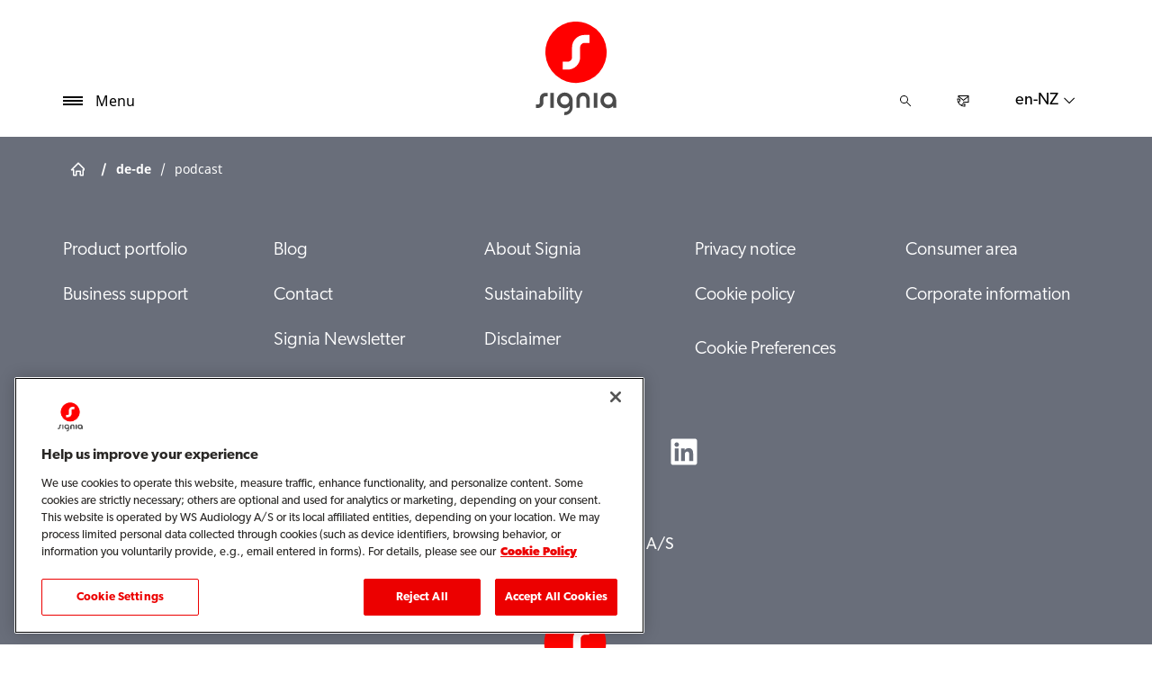

--- FILE ---
content_type: text/html; charset=utf-8
request_url: https://www.signia-pro.com/en-nz/local/de-de/podcast/
body_size: 6011
content:



<!DOCTYPE html>
<!--[if IE 9]><html lang="en" class="ie9 no-js"><![endif]-->
<!--[if !IE]><!-->
<html lang="en" dir="ltr">
<!--<![endif]-->
<head>
    <meta charset="utf-8" />
    <meta http-equiv="X-UA-Compatible" content="IE=edge">
    <meta http-equiv="Content-type" content="text/html; charset=utf-8">
    <meta content="width=device-width, initial-scale=1.0" name="viewport" />
    
    

<script type="text/javascript">
    window.ThemeData = {"BusinessAreaTheme":{"FavIconUrl":"https://cdn.signia-pro.com/-/media/favicon/s---on-red-circle---some---rgb.png?rev=ceef1c2a33604816992a198b587a1f22&extension=webp","FontTypeValue":"gibson","ThemeValue":"signia"},"Brand":"signia pro"};
</script>

<link rel="stylesheet" href="https://cdn.fonts.wsasitecore.net/wsapublic/PROD/signia-fonts.css">

<link href="https://cdn.signia-pro.com/dist/shared.0127b08fa99604b01535.css" rel="stylesheet" />
<link href="https://cdn.signia-pro.com/dist/signia.31d53f5191b4ee271ce9.css" rel="stylesheet" />

<script src="https://cdn.signia-pro.com/dist/signia-echo-config.e7630709adb61092563f.js" type="text/javascript"></script>    <link rel="shortcut icon" href="https://cdn.signia-pro.com/-/media/favicon/s---on-red-circle---some---rgb.png?rev=ceef1c2a33604816992a198b587a1f22&amp;extension=webp" />


    <link rel="preconnect" href="https://cdn.signia-pro.com" />

    
    <script type="text/javascript" src="/sitecore%20modules/Web/ExperienceForms/scripts/jquery-2.1.3.min.js"></script>
    
    
    

 <script>
                       window.dataLayer = window.dataLayer || [];
                    dataLayer.push({
                        wsaBrand: "signia",
                        wsaMarket: "nz",
                        wsaTargetAudience: "b2b", 
                        wsaBusinessArea: "wholesale",
                        wsaRegion: "apac", 
                        pageLanguage: "en",
                        pagePath: window.location.pathname,
                        wsaPlatform: "none_sitecore"
                            });

                      function gtag() {
                          dataLayer.push(arguments);
                      }

                      gtag("consent", "default", {
                                ad_storage: "denied",
                                analytics_storage: "denied",
                                functionality_storage: "denied",
                                personalization_storage: "denied",
                                security_storage: "granted",
                                ad_user_data: "denied",
                                ad_personalization: "denied",
                                wait_for_update: 2000,
                            });
                            gtag("set", "ads_data_redaction", true);
                    </script>

                    <!-- Google Tag Manager -->
                    <script type="text/javascript">
                        console.log("GTM loaded!");
                       !function(){"use strict";function e(e,t,o){return void 0===t&&(t=""),"cookie"===e?function(e){for(var t=0,o=document.cookie.split(";");t<o.length;t++){var r=o[t].split("=");if(r[0].trim()===e)return r[1]}}(t):"localStorage"===e?(r=t,localStorage.getItem(r)):"jsVariable"===e?window[t]:"cssSelector"===e?(n=t,i=o,a=document.querySelector(n),i?null==a?void 0:a.getAttribute(i):null==a?void 0:a.textContent):void console.warn("invalid uid source",e);var r,n,i,a}!function(t,o,r,n,i,a,c,l,s,u){var d,v,E,I;try{v=l&&(E=navigator.userAgent,(I=/Version\/([0-9\._]+)(.*Mobile)?.*Safari.*/.exec(E))&&parseFloat(I[1])>=16.4)?e(l,"sst_value",""):void 0}catch(e){console.error(e)}var g=t;g[n]=g[n]||[],g[n].push({"gtm.start":(new Date).getTime(),event:"gtm.js"});var m=o.getElementsByTagName(r)[0],T=v?"&bi="+encodeURIComponent(v):"",_=o.createElement(r),f=v?"kp"+c:c;_.async=!0,_.src="https://sst.signia-pro.com/"+f+".js?id=GTM-MRJZSZF7"+T,null===(d=m.parentNode)||void 0===d||d.insertBefore(_,m)}(window,document,"script","dataLayer",0,0,"uifbvnhu","cookie")}();
                    </script>
                    <!-- End Google Tag Manager -->

    <script src="https://cdn.signia-pro.com/dist/form_tracking.e023747f18c99f4834ec.js" type="text/javascript"></script>
    
	<script src="https://cdn.cookielaw.org/scripttemplates/otSDKStub.js" data-document-language="true" type="text/javascript" charset="UTF-8" data-domain-script="019a4f0c-954b-7015-b651-9a3dcd73a520"></script>




<title>podcast | Signia Pro</title>
<meta name="description" content="">
<meta name="keywords" content="">

<meta property="og:title" content="podcast | Signia Pro" />
<meta property="og:type" content="website" />
<meta property="og:url" content="https://www.signia-pro.com/en-nz/local/de-de/podcast/" />
<meta property="og:image" content="https://cdn.signia-pro.com/-/media/signia/global/images/campaigns/brand/signia_soundwave-logo_1200x630.jpg?h=630&amp;w=1200&amp;rev=63dcd69c2f774378a60e0c7574a6003e&amp;extension=webp&amp;hash=74C7CB240868860A3254028DE475882D" />
<meta property="og:description" content="">
<meta property="og:site_name" content="Signia Pro">
<meta property="og:locale" content="en_NZ">
<link rel="canonical" href="https://www.signia-pro.com/en-nz/local/de-de/podcast/" />



    
    
    
    
    

    <noscript>
        <style type="text/css">
            .blurp-spot-fw__overlay-item, .blurp-spot-fw__spot, .container__component-spacing .row > .col,
            .container__component-spacing .row > [class*=col-]:not(input):not(select):not(label),
            .container__component-spacing .row > input[class*=col-], .four-features .row > .col, .four-features .row > [class*=col-]:not(input):not(select):not(label),
            .four-features .row > input[class*=col-], .four-features__cta-link, .headline-view,
            .newslist-content > article {
                opacity: inherit;
            }
        </style>
    </noscript>
</head>
<body>
    



<!-- Google Tag Manager (noscript) -->
                        <noscript><iframe src="https://sst.signia-pro.com/ns.html?id=GTM-MRJZSZF7"
                            height="0" width="0" style="display:none;visibility:hidden"></iframe></noscript>
                            <!-- End Google Tag Manager (noscript) -->

<script> 
var $buoop = {required:{e:12,f:70,o:60,s:4,c:70},mobile:false,api:2021.01,
text_for_i: {
       'msg':'Your browser ({brow_name}) is not supported for this site.',
       'msgmore': 'Please update your browser for an optimal experience.'
    } }; 
function $buo_f(){ 
 var e = document.createElement("script"); 
 e.src = "//browser-update.org/update.min.js"; 
 document.body.appendChild(e);
};
try {document.addEventListener("DOMContentLoaded", $buo_f,false)}
catch(e){window.attachEvent("onload", $buo_f)}
</script>
<div>
    <header>
        

    <div id="header-root" class="navigation "></div>
<script src="https://cdn.signia-pro.com/dist/menuBar.716dba86bf250e3dd392.js" type="text/javascript"></script>    <script>renderMenubar("header-root", {"navigationTree":{"children":[{"children":[{"children":[{"link":"/en-nz/product-portfolio/signia-ax/styletto-ax/","title":"Styletto AX","target":"ActiveBrowser"},{"link":"/en-nz/product-portfolio/signia-ax/pure-312-ax/","title":"Pure 312 AX","target":"ActiveBrowser"},{"link":"/en-nz/product-portfolio/signia-ax/pure-charge-go-ax/","title":"Pure Charge&Go AX","target":"ActiveBrowser"},{"link":"/en-nz/product-portfolio/signia-ax/insio-charge-go-ax/","title":"Insio Charge&Go AX","target":"ActiveBrowser"},{"link":"/en-nz/product-portfolio/signia-ax/cros-ax/","title":"CROS AX","target":"ActiveBrowser"}],"link":"/en-nz/product-portfolio/signia-ax/","title":"Signia AX","target":"ActiveBrowser"},{"children":[{"link":"/en-nz/product-portfolio/integrated-xperience/active-ix/","title":"Active IX","target":"ActiveBrowser"},{"link":"/en-nz/product-portfolio/integrated-xperience/cros-ix/","title":"CROS IX","target":"ActiveBrowser"},{"link":"/en-nz/sitecore/content/signia/signia/home/hearing-aids/integrated-xperience/insio-ix/","title":"Insio IX","target":"ActiveBrowser"},{"link":"/en-nz/product-portfolio/integrated-xperience/insio-charge-go-ix/","title":"Insio Charge&Go CIC IX","target":"ActiveBrowser"},{"link":"/en-nz/product-portfolio/integrated-xperience/motion-charge-go-ix/","title":"Motion Charge&Go IX","target":"ActiveBrowser"},{"link":"/en-nz/product-portfolio/integrated-xperience/pure-charge-go-ix/","title":"Pure Charge&Go IX","target":"ActiveBrowser"},{"link":"/en-nz/product-portfolio/integrated-xperience/silk-charge-go-ix/","title":"Silk Charge&Go IX","target":"ActiveBrowser"},{"link":"/en-nz/sitecore/content/signia/signia/home/hearing-aids/integrated-xperience/styletto-ix/","title":"Styletto IX","target":"ActiveBrowser"}],"link":"/en-nz/product-portfolio/integrated-xperience/","title":"Integrated Xperience","target":"ActiveBrowser"},{"children":[{"link":"/en-nz/product-portfolio/signia-xperience/motion-x/","title":"Motion X","target":"ActiveBrowser"},{"link":"/en-nz/product-portfolio/signia-xperience/cros-x/","title":"Cros X","target":"ActiveBrowser"}],"link":"/en-nz/product-portfolio/signia-xperience/","title":"Signia Xperience","target":"ActiveBrowser"},{"children":[{"link":"/en-nz/product-portfolio/signia-nx/insio-nx-bluetooth/","title":"Insio Nx ITC/ITE (Bluetooth)","target":"ActiveBrowser"},{"link":"/en-nz/product-portfolio/signia-nx/insio-nx/","title":"Insio Nx IIC/CIC","target":"ActiveBrowser"},{"link":"/en-nz/product-portfolio/other/intuis-4/","title":"Intuis 4","target":"ActiveBrowser"}],"link":"/en-nz/product-portfolio/other/","title":"Other Hearing Aids","target":"ActiveBrowser"}],"link":"/en-nz/product-portfolio/","title":"Product portfolio","target":"ActiveBrowser"},{"children":[{"children":[],"link":"/en-nz/connectivity/my-wellbeing/","title":"My Wellbeing","target":"ActiveBrowser"},{"children":[],"link":"/en-nz/connectivity/signia-assistant/","title":"Signia Assistant","target":"ActiveBrowser"},{"children":[],"link":"/en-nz/connectivity/signia-app/","title":"Signia App","target":"ActiveBrowser"}],"link":"/en-nz/connectivity/","title":"Connectivity","target":"ActiveBrowser"},{"children":[{"children":[],"link":"/en-nz/chargers-and-accessories/charging-solutions/","title":"Charging solutions","target":"ActiveBrowser"},{"children":[],"link":"/en-nz/chargers-and-accessories/accessories/","title":"Signia accessories","target":"ActiveBrowser"},{"children":[],"link":"/en-nz/chargers-and-accessories/streamline-mic/","title":"StreamLine Mic","target":"ActiveBrowser"},{"children":[],"link":"/en-nz/chargers-and-accessories/tv-sound/","title":"TV Sound","target":"ActiveBrowser"},{"children":[],"link":"/en-nz/chargers-and-accessories/earwear/","title":"EarWear 3.0","target":"ActiveBrowser"}],"link":"/en-nz/chargers-and-accessories/","title":"Chargers and accessories","target":"ActiveBrowser"},{"children":[{"children":[],"link":"/en-nz/business-support/telecare/","title":"TeleCare","target":"ActiveBrowser"},{"children":[],"link":"/en-nz/business-support/tinnitus/","title":"Tinnitus therapies","target":"ActiveBrowser"},{"children":[],"link":"","title":"iScan II","target":"ActiveBrowser"},{"children":[],"link":"/en-nz/business-support/unity/","title":"Unity 3","target":"ActiveBrowser"},{"children":[],"link":"/en-nz/business-support/faq/","title":"FAQs","target":"ActiveBrowser"},{"children":[],"link":"/en-nz/business-support/compatibility/","title":"Device compatibility","target":"ActiveBrowser"}],"link":"/en-nz/business-support/","title":"Business support","target":"ActiveBrowser"},{"children":[],"link":"/en-nz/blog/","title":"Blog","target":"ActiveBrowser"}],"labelHome":"Home"},"languageSelector":{"languages":[{"name":"New Zealand","iso639_1":"en-NZ","link":"/en-nz/local/de-de/podcast/"},{"name":"Global","iso639_1":"en","link":"/en/local/de-de/podcast/"}],"activeLanguage":{"name":"New Zealand","iso639_1":"en-NZ","link":"/en-nz/local/de-de/podcast/"},"countryLandingPage":{"label":"Signia worldwide","link":"https://www.signia-pro.com/en/service/signia-worldwide/"}},"ctaLinks":[],"labels":{"menuLabelOpen":"Menu","menuLabelClose":"Close","labelSearch":"Search","brandLogoTitle":"signia pro-logo"},"heroEnabled":false,"showAdvanced":true,"defaultLogoUrl":"https://cdn.signia-pro.com/-/media/signia/global/images/logos---icons/logos/signia-red-grey-rgb-svg.svg?rev=1828e3ada562400282e0e09e8388ca52&extension=webp&hash=DBAFB1A82B3912E2C3911D07C5AD851F","heroLogoUrl":"https://cdn.signia-pro.com/-/media/signia/global/images/logos---icons/logos/signia--red--white--rgb.svg?rev=b4a9ddc5b39b44b59b457cba134add1a&extension=webp&hash=37E367972DE54F1F491E952E7DA4CB7C","logoStickyUrl":"https://cdn.signia-pro.com/-/media/signia/global/images/logos---icons/logos/s---on-red-circle---some---rgb.svg?rev=3ef3d1a59eb541d7a6f2e462ac8c4024&extension=webp&hash=5ADF05A358F6BF8DEC62CA6C62A3A079","contactLink":{"link":"/en-nz/service/contact/","ariaLabel":""},"burgerMenuPath":""});</script>







    </header>

    <section class="site-content ">
        
    </section>

    <footer>
        


<script>
    jQuery(document).ready(function () {
        var currentDiv = jQuery('#FooterBreadCrumb');
        var nextDiv = currentDiv.next('div');
var currentUrl = "/en-nz/local/de-de/podcast/"; // Assign the current URL to a JavaScript variable
        var lastSegment = "podcast"; // Assign the last segment of the current URL to a JavaScript variable
        if (nextDiv.length) {
            // Set the class name of the current div to match the next div
            currentDiv.attr('class', nextDiv.attr('class'));
        } else {
            console.log('No adjacent div found, or the adjacent element is not a div.');
        }
    });
</script>
<div class="" id="FooterBreadCrumb">
    <div class="footer">
        <div class="container">
            <div class="footer__bread-crumbWrapper">
                <div class="footer__bread-crumb">
          <a href="/en-nz/">
                        <svg class="footer__bread-crumb-link-icon-home" width="16" height="16" viewBox="0 0 16 16" xmlns="http://www.w3.org/2000/svg" viewBox="0 0 20 20" fill="none">
                            <path fill-rule="evenodd" clip-rule="evenodd" d="M12 14L13.5 14.0075V8.7575C13.5 8.345 13.8375 8.0075 14.25 8.0075H14.6925L9.00001 2.315L3.30751 8.0075H3.75001C4.16251 8.0075 4.50001 8.345 4.50001 8.7575V14.0075L6.00001 14V10.25C6.00001 9.8375 6.33751 9.5 6.75001 9.5H11.25C11.6625 9.5 12 9.8375 12 10.25V14ZM14.25 15.5075L11.25 15.5C10.8375 15.5 10.5 15.1625 10.5 14.75V11H7.50001V14.75C7.50001 15.1625 7.16251 15.5 6.75001 15.5L3.75001 15.5075C3.33751 15.5075 3.00001 15.17 3.00001 14.7575V9.5075H1.50001C1.20001 9.5075 0.922506 9.32 0.810006 9.0425C0.690006 8.7575 0.750006 8.435 0.967506 8.225L8.46751 0.725C8.61001 0.5825 8.79751 0.5 9.00001 0.5C9.20251 0.5 9.39001 0.5825 9.53251 0.725L17.0325 8.225C17.2425 8.4425 17.31 8.765 17.19 9.0425C17.07 9.32 16.8 9.5 16.5 9.5075H15V14.7575C15 15.17 14.6625 15.5075 14.25 15.5075Z" fill="#2A2826" />
                        </svg>
                        <svg class="footer__bread-crumb-link-icon-back" width="16" height="16" viewBox="0 0 16 16" xmlns="http://www.w3.org/2000/svg" viewBox="0 0 20 20" fill="none">
                            <path fill-rule="evenodd" clip-rule="evenodd" d="M11.4165 13.25L10.6665 14L4.6665 8L10.6665 2L11.4165 2.75L6.1665 8L11.4165 13.25Z" fill="white" />
                        </svg>
                    </a>
<a class="footer__bread-crumb-link"
                        href="/en-nz/local/de-de/">
                        <span class="footer__bread-crumb-link-slash">/</span>
                        <span class="footer__bread-crumb-link-title">de-de</span>
                    </a>
<a class="footer__bread-crumb-link">
                        <span class="footer__bread-crumb-link-slash">/</span>
                        <span class="footer__bread-crumb-link-title">podcast</span>
                    </a>
                </div>
            </div>
        </div>
    </div>
</div>

        
<div class="footer placeholder ph-component-theme-gray-dark   ">
    <div class="container ">
        <div class="row footer__wrapper">
                <div class="footer__item footer__div1 col-12 col-lg">
                    
<div class="footer-link-list">
    

    <ul class="footer-link-list__list">
        <li class="component-theme__border">
        <a href="/en-nz/product-portfolio/" >Product portfolio</a>
</li><li class="component-theme__border">
        <a href="/en-nz/business-support/" >Business support</a>
</li>
    </ul>
</div>
                </div>
                <div class="footer__item footer__div2 col-12 col-md-6 col-lg">
                    
<div class="footer-link-list">
    

    <ul class="footer-link-list__list">
        <li class="component-theme__border">
        <a href="/en-nz/blog/" >Blog</a>
</li><li class="component-theme__border">
        <a href="/en-nz/service/contact/" >Contact</a>
</li><li class="component-theme__border">
        <a href="/en-nz/service/newsletter/" >Signia Newsletter</a>
</li>
    </ul>
</div>
                </div>
                <div class="footer__item footer__div3 col-12 col-md-6 col-lg">
                    
<div class="footer-link-list">
    

    <ul class="footer-link-list__list">
        <li class="component-theme__border">
        <a href="/en-nz/about-signia/" >About Signia</a>
</li><li class="component-theme__border">
        <a href="/en-nz/sustainability/" >Sustainability</a>
</li><li class="component-theme__border">
        <a href="/en-nz/service/disclaimer/" >Disclaimer</a>
</li>
    </ul>
</div>
                </div>
                <div class="footer__item footer__div4 col-12 col-md-6 col-lg">
                    
<div class="footer-link-list">
    

    <ul class="footer-link-list__list">
        <li class="component-theme__border">
        <a href="/en-nz/service/privacy-notice/" >Privacy notice</a>
</li><li class="component-theme__border">
        <a href="/en-nz/service/cookie-policy/" >Cookie policy</a>
</li>    <div class=" ">
        <li><a style="cursor: pointer;" onclick="window.OneTrust.ToggleInfoDisplay();">Cookie Preferences</a></li>
    </div>


    </ul>
</div>
                </div>
                <div class="footer__item footer__div5 col-12 col-md-6 col-lg">
                    
<div class="footer-link-list">
    

    <ul class="footer-link-list__list">
        <li class="component-theme__border">
        <a href="https://www.signia.net/en-nz/" Target=_blank> Consumer area</a>
</li><li class="component-theme__border">
        <a href="/en-nz/service/corporate-information/" >Corporate information</a>
</li>
    </ul>
</div>
                </div>

        </div>
    </div>
</div>
<div class="footer placeholder ph-component-theme-gray-dark   ">
    <div class="container ">
        <div class="row footer__wrapper">
                <div class="footer__item footer__div1--onecolum col-12 col-lg">
                    <div class="footer-social-links">
    

    <ul class="footer-social-links__list">
        
<li class="footer-social-links__list-item">
    <a href="https://www.youtube.com/channel/UCywvyJjga1QY6gsraN2l_kg" rel="noopener noreferrer" target="_blank"><img src="https://cdn.signia-pro.com/-/media/signia/global/images/logos---icons/socialmedia-icons/youtube-icon_white_32px.svg?rev=2fbba2a90d9243dab338535e5f4d4c18&amp;extension=webp&amp;hash=0D3CC030426240503962E9082D5CC7AD" alt="" /></a>
</li>
<li class="footer-social-links__list-item">
    <a href="https://www.facebook.com/SigniaHearingAU" rel="noopener noreferrer" target="_blank"><img src="https://cdn.signia-pro.com/-/media/signia/global/images/logos---icons/socialmedia-icons/facebook-icon_white_32px.svg?rev=fd418a5ac91e4d769bcb09a41dc76348&amp;extension=webp&amp;hash=21112035A744DFD33E931D735B100B77" alt="" /></a>
</li>
<li class="footer-social-links__list-item">
    <a href="https://www.instagram.com/signiahearing/" rel="noopener noreferrer" target="_blank"><img src="https://cdn.signia-pro.com/-/media/signia/global/images/logos---icons/socialmedia-icons/instagram-icon_white_32px.svg?rev=2a857ef2b43443a98875c2bdbd018923&amp;extension=webp&amp;hash=65329871A80D40F79B4171743FA0273B" alt="" /></a>
</li>
<li class="footer-social-links__list-item">
    <a href="https://www.linkedin.com/company/signia-hearing/?viewAsMember=true" rel="noopener noreferrer" target="_blank"><img src="https://cdn.signia-pro.com/-/media/signia/global/images/logos---icons/socialmedia-icons/linkedin-icon_white_32px.svg?rev=308dd1a851954ccdb9205509c8960be3&amp;extension=webp&amp;hash=AF047D885275DA5F430A2A3D3A1CA518" alt="" /></a>
</li>
    </ul>
</div>
                </div>

        </div>
    </div>
</div>
<div class="footer placeholder ph-component-theme-gray-dark   ">
    <div class="container ">
        <div class="row footer__wrapper">
                <div class="footer__item footer__div1--onecolum col-12 col-lg">
                    

<div class="footer-copyright-text ">
    &#169; 2026, WS Audiology A/S
</div>
                </div>

        </div>
    </div>
</div>
<div class="footer placeholder ph-component-theme-gray-dark   ">
    <div class="container footer-image--special">
        <div class="row footer__wrapper">
                <div class="footer__item footer__div1--onecolum col-12 col-lg">
                    <div class="footer-image  ">
    <img src="https://cdn.signia-pro.com/-/media/signia/global/images/logos---icons/logos/signia-icon-logo-small.svg?rev=feb2aeb3889640e1856e1cf4e5bbf520&amp;extension=webp&amp;hash=51B8AB696C18BE7B07762F664171C885" class="footer-image__image" alt="" sizes="100vw" loading="lazy" srcset="https://cdn.signia-pro.com/-/media/signia/global/images/logos---icons/logos/signia-icon-logo-small.svg?w=440&rev=feb2aeb3889640e1856e1cf4e5bbf520&extension=webp&hash=BB927A79EDE0E355D5F1B8B5CA131E66 440w,https://cdn.signia-pro.com/-/media/signia/global/images/logos---icons/logos/signia-icon-logo-small.svg?w=768&rev=feb2aeb3889640e1856e1cf4e5bbf520&extension=webp&hash=12CA126467CD4E122C0188475FF9CE73 768w,https://cdn.signia-pro.com/-/media/signia/global/images/logos---icons/logos/signia-icon-logo-small.svg?w=992&rev=feb2aeb3889640e1856e1cf4e5bbf520&extension=webp&hash=F32EEC19BF588D6C2924175D42E24F58 992w,https://cdn.signia-pro.com/-/media/signia/global/images/logos---icons/logos/signia-icon-logo-small.svg?w=1900&rev=feb2aeb3889640e1856e1cf4e5bbf520&extension=webp&hash=7A028559041BE8749866D477CA87388F 1900w" />
</div>


                </div>

        </div>
    </div>
</div>
    </footer>

    <a href="#" class="scroll-to-top">
        <span class="scroll-to-top__text">Go to the top</span>
        <svg xmlns="http://www.w3.org/2000/svg" viewBox="0 0 20 20" class="scroll-to-top__icon" aria-role="presentation">
            <g fill="none" fill-rule="evenodd" stroke="currentColor" stroke-width="2" transform="translate(1 1)">
                <path d="M4.46 11.2L9 6.66l4.54 4.54" />
                <circle cx="9" cy="9" r="9" />
            </g>
        </svg>
    </a>
</div>







<script src="https://cdn.signia-pro.com/dist/bundle.3dba6d1021aadbee6ce8.js" type="text/javascript"></script>
<div id="consent_blackbar"></div>
    


<script src="https://cdn.signia-pro.com/dist/signia_js.e4b139c74ba7db0be4ea.js" type="text/javascript"></script>

</body>
</html>
